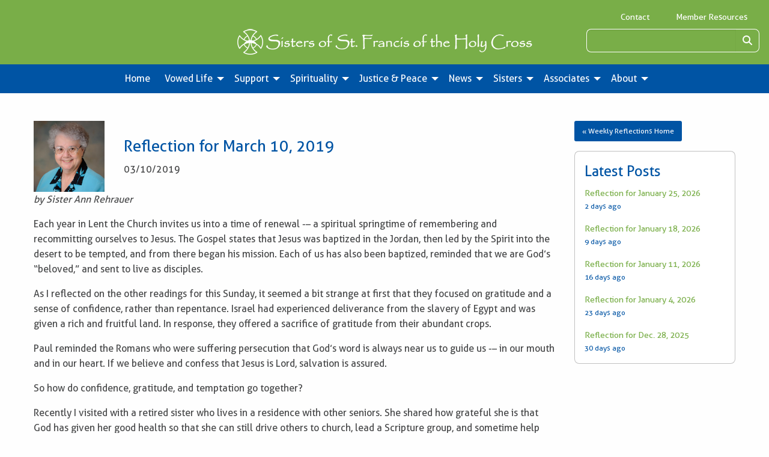

--- FILE ---
content_type: text/html; charset=utf-8
request_url: https://www.gbfranciscans.org/weekly-reflection/reflection-for-march-10-2019
body_size: 7795
content:
<!DOCTYPE html>
<html class="no-js no-foundation" lang="en-US">

<HEAD prefix="og: https://ogp.me/ns# article: https://ogp.me/ns/article# fb: https://ogp.me/ns/fb# ">
    <meta charset="utf-8">
    <meta name="viewport" content="width=device-width, initial-scale=1.0" />
    <TITLE>Reflection for March 10, 2019 - Sisters of St. Francis of the Holy Cross</TITLE>
    <meta http-equiv="content-language" content="en-US">
            <META NAME="title" CONTENT="Reflection for March 10, 2019">
                    <META NAME="description" CONTENT="Each year in Lent the Church invites us into a time of renewal -&ndash; a spiritual springtime of remembering and recommitting ourselves to Jesus.&nbsp; The Gospel states that Jesus was baptized in the Jordan,...">
            <link rel="canonical" href="https://www.gbfranciscans.org/weekly-reflection/reflection-for-march-10-2019">
    <meta property='og:title' content='Reflection for March 10, 2019' /> 
<meta property='og:image' content='https://www.gbfranciscans.org/i/1583779881236/n/uploads/content_files/images/RehrauerAnnSr2012-400px.jpg' /> 
<meta property='og:image:width' content='400' /> 
<meta property='og:image:height' content='400' /> 
<meta property='article:published_time' content='2019-03-10' /> 
<meta property='article:modified_time' content='2020-08-27' /> 
<meta property='og:url' content='https://www.gbfranciscans.org/weekly-reflection/reflection-for-march-10-2019' /> 
<meta property='fb:admins' content='webteam.programmers' /> 
<meta property='fb:app_id' content='435141420646718' /> 
<meta property='og:type' content='article' /> 
<meta property='og:site_name' content='Sisters of St. Francis of the Holy Cross' /> 
<meta property='og:description' content='Each year in Lent the Church invites us into a time of renewal -&ndash; a spiritual springtime of remembering and recommitting ourselves to Jesus.&nbsp; The Gospel states that Jesus was baptized in the Jordan,...' /> 
<link rel='stylesheet' type='text/css' href='/uploads/assets/95abf07b1dfdc058c1dc381dcbfad6b7L102.always.css'>
<link rel='stylesheet' type='text/css' href='/uploads/assets/2857b2759b8bebdaec1fdcbab6b3587dL102.always.css'>
            <link rel="shortcut icon" type="image/x-icon" href="/favicon.ico">
                <link rel="search" type="application/opensearchdescription+xml" href="/opensearch.php" title="Site Search" />
        <script  async src="https://www.googletagmanager.com/gtag/js?id=UA-25414810-1"></script>
            <script >
                window.dataLayer = window.dataLayer || [];

                function gtag() {
                    dataLayer.push(arguments);
                }
                gtag('js', new Date());
                gtag('config', 'UA-25414810-1', {
                    'anonymize_ip': true
                });
            </script></HEAD>

<BODY class='non-index-page page-weekly-reflection-reflection-for-march-10-2019 folder-weekly-reflection'>
    <header>

        <div class='welcome-statement'>
                    </div>
        <div class="grid-x grid-padding-x grid-padding-y topper">
            <div class="cell large-12 large-text-right medium-text-right text-center toplinks">
                <a href="/contact-us.php">Contact</a>
                <a href="/content/s/member-resources">Member Resources</a>
            </div>
            <div class="cell medium-8 large-6 large-offset-3 text-center"><a href='/'><img  alt='Sisters of St. Francis of the Holy Cross in Green Bay, WI' title='Sisters of St. Francis of the Holy Cross in Green Bay, WI' src='/i/1553613690236/n/images/Green-Bay-Franciscans-logo-transparent.png' width='491' height='43'/></a></div>
            <div class="cell medium-4 large-3">
                <form method='get' action='/search.php'>
                    <div class="input-group">
                        <input class="input-group-field" type="search" name='q'>
                        <div class="input-group-button">
                            <button><i class="fa fa-search" aria-hidden="true"></i><span class="sr-only">Search</span></button>
                        </div>
                    </div>
                </form>
            </div>
        </div>
        <div data-sticky-container>
            <div class="sticky" data-sticky data-top-anchor="75" data-options="marginTop:0;" data-sticky-on='small'>
                <div class="title-bar" data-responsive-toggle="top-menu" data-hide-for="topbar">
                    <button class="menu-icon" type="button" data-toggle="top-menu" aria-label='Open Menu'></button>
                    <div class="title-bar-title">Menu</div>
                </div>
                <div class="top-bar" id="top-menu">
                    <div class="top-bar-left centered">
                        <ul class='menu vertical topbar-horizontal expanded dropdown'  data-auto-height='true' data-alignment='left' data-responsive-menu='drilldown topbar-dropdown' data-parent-link='true'><li class='menu_69' id='menu_69'><a href='/index.php' >Home</a></li><li class='has-submenu menu_22' id='menu_22'><a href='#' >Vowed Life</a><ul class='submenu menu vertical' data-submenu><li class='menu_21' id='menu_21'><a href='/content/vowed-life/vocation' >Vocation</a></li><li class='menu_23' id='menu_23'><a href='/blog/' >Be and Do Together - Vocation Blog</a></li><li class='menu_24' id='menu_24'><a href='/content/vowed-life/becoming-a-sister' >Becoming a Sister</a></li><li class='menu_26' id='menu_26'><a href='/content/vowed-life/signs-of-a-religious-vocation' >Signs of a Religious Vocation</a></li><li class='menu_27' id='menu_27'><a href='/content/vowed-life/help-for-discerning-a-vocation' >Help for Discerning a Vocation</a></li><li class='menu_28' id='menu_28'><a href='/content/vowed-life/vocation-questions' >Vocation Questions</a></li><li class='menu_29' id='menu_29'><a href='/content/vowed-life/world-day-for-consecrated-life' >World Day for Consecrated Life</a></li><li class='menu_30' id='menu_30'><a href='/content/vowed-life/parents-as-vocation-influencers' >Parents as Vocation Influencers</a></li><li class='menu_31' id='menu_31'><a href='/content/vowed-life/promoting-vocations' >Promoting Vocations</a></li></ul></li><li class='has-submenu menu_2' id='menu_2'><a href='#' >Support</a><ul class='submenu menu vertical' data-submenu><li class='menu_32' id='menu_32'><a href='/content/support/support-our-mission' >Support Our Mission</a></li><li class='menu_33' id='menu_33'><a href='/content/support/donate-today' >Donate Today</a></li><li class='menu_34' id='menu_34'><a href='/content/support/annual-report' >Annual Report</a></li><li class='menu_39' id='menu_39'><a href='/newsletter-signup.php' >Newsletter Signup</a></li><li class='menu_37' id='menu_37'><a href='/content/support/annual-report-thank-you-message' >Annual Report Thank You Message</a></li></ul></li><li class='has-submenu menu_3' id='menu_3'><a href='#' >Spirituality</a><ul class='submenu menu vertical' data-submenu><li class='menu_40' id='menu_40'><a href='/weekly-reflection' >Weekly Reflections</a></li><li class='menu_41' id='menu_41'><a href='https://visitor.r20.constantcontact.com/manage/optin/ea?v=001G40ZgChuyiU7E_TPk9yfRg' target='_blank' rel='noopener'>Reflection Signup</a></li><li class='menu_42' id='menu_42'><a href='/content/spirituality/franciscan-spirituality' >Franciscan Spirituality</a></li><li class='menu_43' id='menu_43'><a href='/content/spirituality/franciscan-prayers' >Franciscan Prayers</a></li><li class='menu_44' id='menu_44'><a href='/request-a-prayer.php' >Prayer Request</a></li><li class='menu_45' id='menu_45'><a href='http://www.usccb.org/bible/readings/' target='_blank' rel='noopener'>Today&#039;s Readings (USCCB website)</a></li><li class='menu_46' id='menu_46'><a href='/content/spirituality/our-sister-st-clare' >Our sister, St. Clare</a></li><li class='menu_80' id='menu_80'><a href='/content/spirituality/praying-with-stained-glass' >Stained Glass Windows</a></li></ul></li><li class='has-submenu menu_4' id='menu_4'><a href='#' >Justice &amp; Peace</a><ul class='submenu menu vertical' data-submenu><li class='menu_48' id='menu_48'><a href='/content/justice-peace/justice-peace' >Justice &amp; Peace</a></li><li class='menu_49' id='menu_49'><a href='/content/justice-peace/sanctity-of-human-life' >Sanctity of Human Life</a></li><li class='menu_50' id='menu_50'><a href='/content/justice-peace/debt-relief' >Debt Relief</a></li><li class='menu_51' id='menu_51'><a href='/content/justice-peace/care-of-creation' >Care of Creation</a></li><li class='menu_52' id='menu_52'><a href='/content/justice-peace/solar-energy-tour' >Solar Energy Tour</a></li><li class='menu_53' id='menu_53'><a href='/content/justice-peace/immigration-reform' >Immigration Reform</a></li><li class='menu_54' id='menu_54'><a href='/content/justice-peace/redirect-military-spending' >Redirect Military Spending</a></li><li class='menu_55' id='menu_55'><a href='/content/justice-peace/reduce-poverty' >Reduce Poverty</a></li><li class='menu_56' id='menu_56'><a href='/content/justice-peace/corporate-stance-on-modern-slavery' >Corporate Stance on Modern Slavery</a></li><li class='menu_57' id='menu_57'><a href='/content/justice-peace/anti-human-trafficking' >Anti-Human Trafficking</a></li></ul></li><li class='has-submenu menu_5' id='menu_5'><a href='/news/' >News</a><ul class='submenu menu vertical' data-submenu><li class='menu_58' id='menu_58'><a href='/news/' >News</a></li><li class='menu_59' id='menu_59'><a href='/content/news/our-videos' >Our Videos</a></li><li class='menu_60' id='menu_60'><a href='/events/' >Calendar</a></li><li class='menu_61' id='menu_61'><a href='/newsletter-signup.php' >Newsletter Signup</a></li><li class='menu_62' id='menu_62'><a href='/content/news/media-resources' >Media Resources</a></li></ul></li><li class='has-submenu menu_6' id='menu_6'><a href='#' >Sisters</a><ul class='submenu menu vertical' data-submenu><li class='menu_63' id='menu_63'><a href='/content/sisters/vowed-membership' >Vowed Membership</a></li><li class='menu_64' id='menu_64'><a href='/content/sisters/meet-our-sisters' >Meet our Sisters</a></li><li class='menu_65' id='menu_65'><a href='/send-a-greeting.php' >Send a Greeting</a></li><li class='menu_70' id='menu_70'><a href='/content/sisters/meet-our-sisters/2019-jubilarians' >2025 Jubilarians</a></li></ul></li><li class='has-submenu menu_7' id='menu_7'><a href='#' >Associates</a><ul class='submenu menu vertical' data-submenu><li class='menu_18' id='menu_18'><a href='/content/associates/becoming-a-lay-associate' >Becoming a Lay Associate</a></li><li class='menu_19' id='menu_19'><a href='/content/associates/associate-relationship' >Associate Relationship</a></li><li class='menu_20' id='menu_20'><a href='/associates/' >Meet Our Associates </a></li><li class='menu_84' id='menu_84'><a href='/content/associates/vision-statement' >Vision Statement</a></li></ul></li><li class='has-submenu menu_8' id='menu_8'><a href='#' >About</a><ul class='submenu menu vertical' data-submenu><li class='menu_9' id='menu_9'><a href='/content/about/mission-and-ministry' >Mission and Ministry</a></li><li class='menu_10' id='menu_10'><a href='/content/about/our-way-of-life' >Our Way of Life</a></li><li class='menu_11' id='menu_11'><a href='/content/about/our-community-symbol' >Our Community Symbol</a></li><li class='menu_12' id='menu_12'><a href='/content/about/our-leadership-team' >Our Leadership Team</a></li><li class='menu_13' id='menu_13'><a href='/content/about/community-history' >Community History</a></li><li class='menu_14' id='menu_14'><a href='/content/about/community-founders' >Community Founders</a></li><li class='menu_68' id='menu_68'><a href='/content/about/shrine-of-our-lady-of-good-help' >Shrine of Our Lady of Champion</a></li><li class='menu_16' id='menu_16'><a href='/content/news/media-resources' >Media Resources</a></li><li class='menu_17' id='menu_17'><a href='/content/about/employment-opportunities' >Employment Opportunities</a></li></ul></li></ul>                    </div>
                </div>
            </div>
        </div>
    </header>

    <div id='image_band'></div>

    <div id='main_content_area'>
                    <div class="grid-container">
                <div class='grid-x'>
                    <div class='cell small-12'>
                                                                <div id='breadcrumbs-greeting' class='hide-for-print'>
                                                    </div>
                    
<div class='grid-x grid-margin-x grid-margin-y'>
  <div class='large-9 small-12 cell'>
      <div class='weekly-reflection-single'>
    <div class="row">
	<div class="large-2 medium-2 small-12 cell small-text-center">
		<div class='hero-image'>
		  <img  alt='Reflection for March 10, 2019' title='Reflection for March 10, 2019' src='/i/1583779881236/n/uploads/content_files/images/RehrauerAnnSr2012-400px.jpg' width='400' height='400'/>		</div>
	</div>
	<div class="large-10 medium-10 small-12 cell small-text-center">
		<BR><h1>Reflection for March 10, 2019</h1>
				<p class="author-date">03/10/2019</p>
	</div>
	</div>
 
    <ul class='tag-list'>
          </ul>
    
    <div class='content'>
      <p><em>by Sister Ann Rehrauer</em></p>

<p>Each year in Lent the Church invites us into a time of renewal -&ndash; a spiritual springtime of remembering and recommitting ourselves to Jesus.&nbsp; The Gospel states that Jesus was baptized in the Jordan, then led by the Spirit into the desert to be tempted, and from there began his mission.&nbsp; Each of us has also been baptized, reminded that we are God&rsquo;s &ldquo;beloved,&rdquo; and sent to live as disciples.&nbsp;</p>

<p>As I reflected on the other readings for this Sunday, it seemed a bit strange at first that they focused on gratitude and a sense of confidence, rather than repentance.&nbsp; Israel had experienced deliverance from the slavery of Egypt and was given a rich and fruitful land.&nbsp; In response, they offered a sacrifice of gratitude from their abundant crops.</p>

<p>Paul reminded the Romans who were suffering persecution that God&rsquo;s word is always near us to guide us -&ndash; in our mouth and in our heart.&nbsp; If we believe and confess that Jesus is Lord, salvation is assured.</p>

<p>So how do confidence, gratitude, and temptation go together?</p>

<p>Recently I visited with a retired sister who lives in a residence with other seniors.&nbsp; She shared how grateful she is that God has given her good health so that she can still drive others to church, lead a Scripture group, and sometime help out others in the building who find life challenging.</p>

<p>That same week I met with a sister who is dealing with some cognitive difficulties herself and can no longer drive, and lives with chronic pain.&nbsp; Yet that same attitude of gratitude came through as she expressed how good God has been to her and how blessed she is.</p>

<p>Discipleship is a journey and a process.&nbsp; Over the years we grow in our understanding of what God&rsquo;s call means and we experience what it is to be the &ldquo;beloved&rdquo; son or daughter of God.&nbsp; We also face some of the same temptations Jesus faced in the Gospel, and hear the same call to surrender ourselves to whatever God asks of us as each stage of life.</p>

<p>It may be facing spiritual hunger or emptiness, discouragement in our ministry from failed efforts or misunderstood intentions, or it may be the loss of control that comes when we are unable to change things or to make good things happen for others.&nbsp; In spite of the challenges and temptations, we live with an attitude of confidence and gratitude.</p>

<p>During these next six weeks of Lent I invite you to use the <a href="http://www.liturgies.net/Liturgies/Catholic/roman_missal/lentmass.htm#sunday1">opening prayer of today&rsquo;s Liturgy</a> each morning in a spirit of confidence and with gratitude for the blessings we have already received, but also asking that in times of temptation or challenge &ldquo;we may grow in understanding the riches hidden in Christ, and by worthy conduct (or efforts), pursue their effects.&rdquo;&nbsp;</p>

<p><strong>We enjoy your comments! </strong>Share your questions or thoughts by sending them to <a href="mailto:comments@gbfranciscans.org">comments@gbfranciscans.org</a> and we&#39;ll post them shortly. Please provide your full first name. Last name is optional. Thank you for being part of our online community!</p>

<p><img alt="CommentBubble" height="25" src="/i/1598556330328/h25-w30/uploads/wr-4da253285b8a6a1f6e09ee79b4353489.jpg" width="30" />&quot;... Jesus was baptized in the Jordan, then led by the Spirit into the desert to be tempted, and from there began his mission.&quot; In the New Revised Standard Version Catholic Edition, Gospel of Mark 1:12, &quot;... the Spirit immediately <i>drove</i> him [Jesus] out into the wilderness.&quot; What a difference a word makes! I bring this up because it&#39;s OK to know that the Spirit does, at times, &#39;push&#39; or &#39;move&#39; us with such a compelling notion, like a strong, burning idea or intuition. The Spirit is gentle, yet also very strong -- and convincing, as S/He needs to be! I have found repeatedly in my life experiences, when I respond to that compelling &#39;push&#39; or &#39;movement&#39; and attend a certain event or service that I feel drawn or &#39;sent&#39; to, I discover and learn so much more of the ways-and-life-and-spirit-of-God! -- Linda</p>
    </div>
  </div>
  
  
  <h3>0 Comments</h3>        <a id='cform' name='cform' class='anchor'></a>
        <h4>Add Your Comment</h4>
                <form method='post' action='/weekly-reflection/reflection-for-march-10-2019#cform'>
            <div class="grid-container">
                <div class="grid-x grid-padding-x">
                    <div class="small-12 cell">
                        <label>Your Name
                            <input type="text" name='name' value=''>
                        </label>
                    </div>
                </div>
                <div class="grid-x grid-padding-x">
                    <div class="small-12 cell">
                        <label>Your Email
                            <input type="email" name='email' value=''>
                        </label>
                        <small>This is not displayed anywhere publicly.</small>
                    </div>
                </div>
                <div class="grid-x grid-padding-x">
                    <div class="small-12 cell">
                        <label>Comment
                            <textarea name='comment' rows='6'></textarea>
                        </label>
                    </div>
                </div>
                <div class="grid-x grid-padding-x">
                    <div class="small-12 cell">
                        <div class='captcha-wrapper'>        <div class="captcha">
            <label>Please answer this problem: 2 + 6                <input type="number" required name="captcha_phrase1">
            </label>
            <input type="hidden" name="captcha_count" value="1">
        </div>
        </div><input type="hidden" name="csrf_token" value="jrK4tX5eWkqDiEUsTe7l6GC0e9zF0XzacniSEcrlGPdodiGUe4zxtSKrEQjE2jdgCGMfMif+GNKfp98jtTR4jg==">        <input type='text' name='_hash' value='hp6974d4333b5a60.52755863'>
        <input type='text' name='business_fax' value=''>
                            </div>
                </div>
                <div class="grid-x grid-padding-x">
                    <div class="small-12 cell">
                        <input type='submit' name='comment_submit' class='button'>
                    </div>
                </div>
            </div>
        </form>

  
  <div class='grid-x grid-margin-x'>
    <div class='large-4 medium-12 cell'>
      <h4>Weekly Reflections Email</h4>
      <p>Be notified every time a Weekly Reflection is added!</p>
      <a href='https://visitor.r20.constantcontact.com/manage/optin/ea?v=001G40ZgChuyiU7E_TPk9yfRg%3D%3D' rel='noopener' target='_blank' class='button'>Sign Up Now</a>
    </div>
    <div class='large-4 medium-6  cell'>
      <h4>Newsletter Signup</h4>
      <p>Want to receive our Newsletter?</p>
      <a href='/newsletter-signup.php' class='button'>Sign Up Now</a>
    </div>
    <div class='large-4  medium-6 cell'>
            <h4>Please Share Me On</h4>
      <ul class='inline-list share'>
        <li><a target='_blank' rel='nopener' href="https://www.facebook.com/sharer/sharer.php?u=https%3A%2F%2Fwww.gbfranciscans.org%2Fweekly-reflection%2Freflection-for-march-10-2019" class='icon'><i class='fab fa-facebook-square' aria-hidden="true" title='Share on Facebook'></i><span class="sr-only">Share on Facebook</span></a></li>
        <li><a target='_blank' rel='nopener' href="https://twitter.com/intent/tweet?text=Reflection+for+March+10%2C+2019+-+Sisters+of+St.+Francis+of+the+Holy+Cross%3A+https%3A%2F%2Fwww.gbfranciscans.org%2Fweekly-reflection%2Freflection-for-march-10-2019" class='icon'><i class='fab fa-twitter-square' aria-hidden="true" title='Share on Twitter'></i><span class="sr-only">Share on Twitter</span></a></li>
        <li><a href="mailto:?&subject=Reflection%20for%20March%2010%2C%202019&body=Check%20out%20this%20Weekly%20Reflection%20on%20Sisters%20of%20St.%20Francis%20of%20the%20Holy%20Cross%0A%0Ahttps%3A%2F%2Fwww.gbfranciscans.org%2Fweekly-reflection%2Freflection-for-march-10-2019" class='icon'><i class="fas fa-envelope-square" aria-hidden="true" title='Send Email'></i><span class="sr-only">Send Email</span></a></li>
        <li><a target='_blank' rel='nopener' href="https://pinterest.com/pin/create/button/?url=https%3A%2F%2Fwww.gbfranciscans.org%2Fweekly-reflection%2Freflection-for-march-10-2019&media=https://www.gbfranciscans.org/i/1583779881236/n/uploads/content_files/images/RehrauerAnnSr2012-400px.jpg&description=Reflection+for+March+10%2C+2019+-+Sisters+of+St.+Francis+of+the+Holy+Cross" class='icon'><i class="fab fa-pinterest-square" aria-hidden="true" title='Pin on Pinterest'></i><span class="sr-only">Pin on Pinterest</span></a></li>
      </ul>
    </div>
  </div>
  
  
  
  


  </div>
  <div class='large-3 cell'>
    <div>
    <ul class='tag-list'>
          </ul>
    </div>
        <a href='/weekly-reflection/' class='button expand small radius'>&laquo; Weekly Reflections Home</a>
        <div class='panel'>
      <h2>Latest Posts</h2>
          <div class="blog-right-column">
      <a href="/weekly-reflection/reflection-for-january-25-2026">Reflection for January 25, 2026</a>
      <p>2 days ago</p>  
    </div>
        <div class="blog-right-column">
      <a href="/weekly-reflection/reflection-for-january-18-2026">Reflection for January 18, 2026</a>
      <p>9 days ago</p>  
    </div>
        <div class="blog-right-column">
      <a href="/weekly-reflection/reflection-for-january-11-2026">Reflection for January 11, 2026</a>
      <p>16 days ago</p>  
    </div>
        <div class="blog-right-column">
      <a href="/weekly-reflection/reflection-for-january-4">Reflection for January 4, 2026</a>
      <p>23 days ago</p>  
    </div>
        <div class="blog-right-column">
      <a href="/weekly-reflection/reflection-for-dec-28-2025">Reflection for Dec. 28, 2025</a>
      <p>30 days ago</p>  
    </div>
         
    </div>
  </div>
  
  
</div>

                </div>
          </div>
          </div>
            </div>
      <!-- footer here -->
      <footer>

          <div class="grid-container">
              <div class='grid-x grid-margin-x grid-margin-y'>
                  <div class='medium-6 large-7 cell address'>
                      <div class="footerlogo"><img src="/images/logo-transparent-2lines.png" alt="Green Bay Franciscans" title="Green Bay Franciscans"></div>
                      <div class="contain-to-middle2">
                          <div>3110 Nicolet Drive</div>
                          <div>Green Bay, Wisconsin 54311-7212</div>
                          <div>ph: <a href="tel:9204681828">920.468.1828</a></div>
                          <div><a href="mailto:mail@gbfranciscans.org">mail@gbfranciscans.org</a></div>
                      </div>
                  </div>
                  <div class='medium-6 large-5 cell connect'>
                      <b>Connect:</b>
                      <ul class='inline-list-centered'>
                          <li><a href='http://facebook.com/gbfranciscans' target="_blank" rel='noopener'><i class="fab fa-facebook-f" aria-hidden="true" title="Follow Us On Facebook"></i><span class="sr-only">Follow Us On Facebook</span></a></li>
                          <li><a href='https://www.instagram.com/gbfranciscans' target="_blank" rel='noopener'><i class="fab fa-instagram" aria-hidden="true" title="Follow Us On Instagram"></i><span class="sr-only">Follow Us On Instagram</span></a></li>
                          <li><a href='https://twitter.com/gbfranciscans' target="_blank" rel='noopener'><span class='svg-icon x-twitter' aria-hidden='true' title='Follow Us On X/Twitter'><svg xmlns="http://www.w3.org/2000/svg" width='32' height='32' viewBox="0 0 512 512"><!--! Font Awesome Free 6.5.2 by @fontawesome - https://fontawesome.com License - https://fontawesome.com/license/free (Icons: CC BY 4.0, Fonts: SIL OFL 1.1, Code: MIT License) Copyright 2024 Fonticons, Inc. --><path d="M389.2 48h70.6L305.6 224.2 487 464H345L233.7 318.6 106.5 464H35.8L200.7 275.5 26.8 48H172.4L272.9 180.9 389.2 48zM364.4 421.8h39.1L151.1 88h-42L364.4 421.8z"/></svg></span><span class='sr-only'>Follow Us On X/Twitter</span></a></li>
                          <li><a href='https://www.youtube.com/user/SrStFrancisHolyCross' target="_blank" rel='noopener'><i class="fas fa-play" aria-hidden="true" title="Follow Us On YouTube"></i><span class="sr-only">Follow Us On YouTube</span></a></li>
                          <li><a href='/newsletter-signup.php'><i class="far fa-newspaper" aria-hidden="true" title="Our Newsletter"></i><span class="sr-only">Our Newsletter</span></a></li>
                      </ul>
                      <P>&nbsp;</P>
                      <P>2026 Sisters of St. Francis of the Holy Cross</P>
                  </div>
              </div>
          </div>
          <hr>
          <div class='webteam'><a href='https://www.webteam.net' target='_blank' rel='noopener'>Website Design and Development by Webteam</a></div>
      </footer>
                <script>
              VALIDATION_ERRORS = [];          </script>
                  <!-- Build Time: 0.044661998748779 -->
<script defer src='/uploads/assets/c303392f4fefcdfa2e3db034b7f764fcL102.always.js'></script>
      <a class="go-to-top"><i class="fas fa-angle-up"></i></a>
      </body>

      </html>